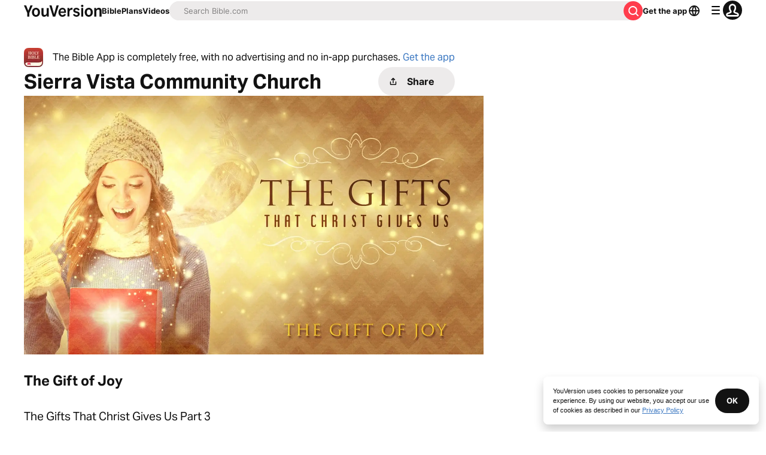

--- FILE ---
content_type: application/javascript; charset=UTF-8
request_url: https://www.bible.com/_next/static/chunks/pages/events/%5Bid%5D-96c34601d3acf25a.js
body_size: 4946
content:
try{!function(){var e="undefined"!=typeof window?window:"undefined"!=typeof global?global:"undefined"!=typeof globalThis?globalThis:"undefined"!=typeof self?self:{},t=(new e.Error).stack;t&&(e._sentryDebugIds=e._sentryDebugIds||{},e._sentryDebugIds[t]="c986ddca-dbe8-4aac-9c1d-c7e9f80ce8e7",e._sentryDebugIdIdentifier="sentry-dbid-c986ddca-dbe8-4aac-9c1d-c7e9f80ce8e7")}()}catch(e){}(self.webpackChunk_N_E=self.webpackChunk_N_E||[]).push([[9032],{31859:function(e,t,n){var s={"./af.js":15903,"./am.js":29911,"./ar-dz.js":47200,"./ar-iq.js":87719,"./ar-kw.js":62376,"./ar-ly.js":48540,"./ar-ma.js":96817,"./ar-sa.js":11573,"./ar-tn.js":99339,"./ar.js":63939,"./az.js":88092,"./be.js":60504,"./bg.js":19091,"./bi.js":19149,"./bm.js":15287,"./bn-bd.js":54067,"./bn.js":35254,"./bo.js":52502,"./br.js":8864,"./bs.js":4502,"./ca.js":33646,"./cs.js":98507,"./cv.js":16636,"./cy.js":28792,"./da.js":17427,"./de-at.js":73237,"./de-ch.js":16148,"./de.js":80790,"./dv.js":11794,"./el.js":65423,"./en-au.js":85109,"./en-ca.js":55105,"./en-gb.js":99517,"./en-ie.js":30758,"./en-il.js":95805,"./en-in.js":88529,"./en-nz.js":50302,"./en-sg.js":35941,"./en-tt.js":46183,"./en.js":25054,"./eo.js":74990,"./es-do.js":3864,"./es-mx.js":37118,"./es-pr.js":23521,"./es-us.js":36165,"./es.js":67763,"./et.js":99670,"./eu.js":46629,"./fa.js":96953,"./fi.js":47822,"./fo.js":69197,"./fr-ca.js":77989,"./fr-ch.js":54254,"./fr.js":96023,"./fy.js":93220,"./ga.js":47467,"./gd.js":54855,"./gl.js":90229,"./gom-latn.js":46312,"./gu.js":87632,"./he.js":45418,"./hi.js":77573,"./hr.js":96257,"./ht.js":98889,"./hu.js":68562,"./hy-am.js":38242,"./id.js":83783,"./is.js":98980,"./it-ch.js":83706,"./it.js":15551,"./ja.js":76831,"./jv.js":42641,"./ka.js":46622,"./kk.js":32921,"./km.js":45567,"./kn.js":21113,"./ko.js":19132,"./ku.js":94888,"./ky.js":60466,"./lb.js":91796,"./lo.js":68894,"./lt.js":78768,"./lv.js":30953,"./me.js":18066,"./mi.js":68602,"./mk.js":51560,"./ml.js":4017,"./mn.js":94717,"./mr.js":15473,"./ms-my.js":77387,"./ms.js":5742,"./mt.js":28477,"./my.js":62966,"./nb.js":19682,"./ne.js":14149,"./nl-be.js":37496,"./nl.js":99182,"./nn.js":92722,"./oc-lnc.js":76159,"./pa-in.js":35914,"./pl.js":81987,"./pt-br.js":57548,"./pt.js":15001,"./rn.js":123,"./ro.js":18146,"./ru.js":70600,"./rw.js":6509,"./sd.js":65437,"./se.js":772,"./si.js":77109,"./sk.js":35627,"./sl.js":82544,"./sq.js":88341,"./sr-cyrl.js":37101,"./sr.js":50617,"./ss.js":64127,"./sv-fi.js":19911,"./sv.js":91876,"./sw.js":46148,"./ta.js":55596,"./te.js":45159,"./tet.js":99157,"./tg.js":9928,"./th.js":62019,"./tk.js":75817,"./tl-ph.js":46513,"./tlh.js":97296,"./tr.js":73035,"./tzl.js":57797,"./tzm-latn.js":30261,"./tzm.js":84722,"./ug-cn.js":80313,"./uk.js":64144,"./ur.js":92957,"./uz-latn.js":98727,"./uz.js":7486,"./vi.js":37553,"./x-pseudo.js":55321,"./yo.js":14724,"./zh-cn.js":33852,"./zh-hk.js":2390,"./zh-tw.js":43901,"./zh.js":32009};function a(e){return n(i(e))}function i(e){if(!n.o(s,e)){var t=Error("Cannot find module '"+e+"'");throw t.code="MODULE_NOT_FOUND",t}return s[e]}a.keys=function(){return Object.keys(s)},a.resolve=i,e.exports=a,a.id=31859},84718:function(e,t,n){(window.__NEXT_P=window.__NEXT_P||[]).push(["/events/[id]",function(){return n(9231)}])},53197:function(e,t,n){"use strict";n.d(t,{u:function(){return r}});var s=n(85893),a=n(41664),i=n.n(a);let r=e=>{let{children:t,className:n,href:a="",...r}=e;return(0,s.jsx)(i(),{href:a||"",legacyBehavior:!0,passHref:!0,children:(0,s.jsx)("a",{className:n,...r,children:t})})}},51467:function(e,t,n){"use strict";n.d(t,{U:function(){return c}});var s=n(85893),a=n(9008),i=n.n(a),r=n(92761),l=n(86344);let c=e=>{let{appId:t="282935706",canonicalUrl:n,children:a,contentLanguage:c="en",deepLinkObject:o,deepLinkPath:j,description:d,openGraphDescription:m,openGraphImage:x,noIndex:u,openGraphImageHeight:p,openGraphImageWidth:h,title:g="YouVersion | The Bible App | Bible.com",openGraphTitle:f=g,readingPlanPage:b,readingPlanDay:v,openGraphType:y="website",twitterAppId:w="com.sirma.mobile.bible.android",twitterAppName:_="Bible",twitterCard:k="summary",twitterSite:N="@YouVersion",relativeUrl:z,openGraphUrl:T,twitterUrl:I,versionId:$,readingPlanId:C,readingPlansId:L,fragment:M,jsonLd:E,readingPlanParams:U="",suppressBranchMeta:B=!1}=e,{t:P,i18n:S}=(0,r.$G)(["common"]),X="".concat("https://www.bible.com").concat(z),D=z.includes("/search/");return(0,s.jsxs)(i(),{children:[(0,s.jsx)("link",{href:n||("en"===c.toLowerCase()?X:"".concat("https://www.bible.com","/").concat(c.toLowerCase()).concat(z)),rel:"canonical"}),M?(0,s.jsx)("meta",{name:"fragment",content:M}):null,D?(0,s.jsx)("meta",{name:"google",content:"nositelinkssearchbox"}):null,D?(0,s.jsx)("meta",{name:"robots",content:"noindex,nofollow"}):null,u?(0,s.jsx)("meta",{name:"robots",content:"noindex"}):null,(0,s.jsx)("meta",{name:"google-signin-client_id",content:"201895780642-g4oj7hm4p3h81eg7b1di2l2l93k5gcm3.apps.googleusercontent.com"}),(0,s.jsx)("meta",{name:"google-signin-scope",content:"profile email"}),(0,s.jsx)("meta",{name:"yandex-verification",content:"5a5e821bd8df3c93"}),(0,s.jsx)("meta",{name:"url",content:X}),B?null:(0,s.jsxs)(s.Fragment,{children:[(0,s.jsx)("meta",{property:"og:site_name",content:"YouVersion | ".concat(P("common:bible_app")," | Bible.com")}),(0,s.jsx)("meta",{property:"og:type",content:y}),(0,s.jsx)("meta",{property:"og:url",content:T||X}),(0,s.jsx)("meta",{property:"og:title",content:f}),(0,s.jsx)("meta",{name:"description",content:d}),(0,s.jsx)("meta",{property:"og:description",content:m||d}),x?(0,s.jsx)("meta",{property:"og:image",content:x}):null,p?(0,s.jsx)("meta",{property:"og:image:height",content:p}):null,h?(0,s.jsx)("meta",{property:"og:image:width",content:h}):null,(0,s.jsx)("meta",{name:"twitter:site",content:N}),(0,s.jsx)("meta",{name:"twitter:card",content:k}),(0,s.jsx)("meta",{name:"twitter:creator",content:"@YouVersion"}),(0,s.jsx)("meta",{name:"twitter:title",content:f||g}),(0,s.jsx)("meta",{name:"twitter:image",content:x}),(0,s.jsx)("meta",{name:"twitter:url",content:I||X}),(0,s.jsx)("meta",{name:"twitter:description",content:m||d}),(0,s.jsx)("meta",{name:"twitter:app:name:iphone",content:_}),(0,s.jsx)("meta",{name:"twitter:app:id:iphone",content:t}),(0,s.jsx)("meta",{name:"twitter:app:name:ipad",content:_}),(0,s.jsx)("meta",{name:"twitter:app:id:ipad",content:t}),(0,s.jsx)("meta",{name:"twitter:app:name:googleplay",content:_}),(0,s.jsx)("meta",{name:"twitter:app:id:googleplay",content:w}),(0,s.jsx)("meta",{name:"fb:app_id",content:"117344358296665"}),o?(0,s.jsxs)(s.Fragment,{children:[(0,s.jsx)("meta",{name:"twitter:app:url:iphone",content:"youversion://".concat(o.ios)}),(0,s.jsx)("meta",{name:"twitter:app:url:ipad",content:"youversion://".concat(o.ios)}),(0,s.jsx)("meta",{name:"twitter:app:url:googleplay",content:"youversion://".concat(o.android)}),(0,s.jsx)("meta",{name:"apple-itunes-app",content:"app-id=282935706, app-argument=youversion://".concat(o.ios)})]}):null]}),(0,s.jsx)("meta",{name:"branch:deeplink:$journeys_title",content:P("common:bible_app")}),(0,s.jsx)("meta",{name:"branch:deeplink:$journeys_button_get_has_app",content:P("common:open")}),(0,s.jsx)("meta",{name:"branch:deeplink:$journeys_button_get_no_app",content:P("common:download")}),(0,s.jsx)("meta",{name:"branch:deeplink:$journeys_icon_image_url",content:(0,l.Qc)(S.language)}),$?(0,s.jsx)("meta",{name:"branch:deeplink:$deeplink_path",content:"versions?version_id=".concat($)}):null,L?(0,s.jsx)("meta",{name:"branch:deeplink:$deeplink_path",content:"reading-plans/".concat(L).concat(U)}):null,C?(0,s.jsx)("meta",{name:"branch:deeplink:$deeplink_path",content:"reading-plans/".concat(C,"/day/").concat(v)}):null,j?(0,s.jsx)("meta",{name:"branch:deeplink:$deeplink_path",content:j}):null,b?(0,s.jsx)("meta",{name:"branch:deeplink:$deeplink_path",content:"reading_plans"}):null,c?(0,s.jsx)("meta",{httpEquiv:"content-language",content:c}):null,(0,s.jsx)("meta",{name:"msApplication-ID",content:"af5f6405-7860-49a9-a6b4-a47381974e1d"}),(0,s.jsx)("meta",{name:"msApplication-PackageFamilyName",content:"LifeChurch.tv.Bible_d1phjsdba8cbj"}),a,(0,s.jsx)("title",{children:"".concat(g)}),(0,s.jsx)("script",{dangerouslySetInnerHTML:{__html:JSON.stringify(E)},type:"application/ld+json"})]})}},9231:function(e,t,n){"use strict";n.r(t),n.d(t,{__N_SSP:function(){return X},default:function(){return D}});var s=n(85893),a=n(33303),i=n(88047),r=n.n(i),l=n(3356),c=n.n(l),o=n(83216),j=n.n(o),d=n(27484),m=n.n(d),x=n(56176),u=n.n(x),p=n(29387),h=n.n(p),g=n(70178),f=n.n(g),b=n(25675),v=n.n(b),y=n(92761),w=n(67294),_=n(90802);function k(e){let{body:t,title:n}=e;return(0,s.jsxs)(a.xu,{"data-testid":"AnnouncementModule",children:[(0,s.jsx)(a.xv,{children:n}),(0,s.jsx)("div",{className:"text-text-light dark:text-text-dark",dangerouslySetInnerHTML:{__html:t}})]})}function N(e){let{body:t,urls:n}=e,i=n.map(e=>e);return(0,s.jsxs)(a.xu,{className:"flex flex-col justify-center items-center","data-testid":"ImageModule",children:[(0,s.jsx)(v(),{alt:"hey",height:i[0].height,src:"https:".concat(i[0].url),width:i[0].width}),t?(0,s.jsx)(a.xv,{className:"mbs-1 text-text-muted-light dark:text-text-muted-dark",children:t}):null]})}function z(e){let{images:t,short_url:n,title:i}=e,{open:l}=(0,_.v)(),{t:c}=(0,y.$G)("events");return(0,s.jsxs)(a.xu,{className:"flex flex-col justify-center items-center space-y-1","data-testid":"PlanModule",children:[(0,s.jsx)(a.X6,{level:3,variant:"headline",children:i}),(0,s.jsx)(v(),{alt:i,height:t[3].height,src:"https:".concat(t[3].url),width:t[3].width}),(0,s.jsxs)(a.xu,{className:"flex flex-col md:flex-row items-center md:justify-between gap-x-2",children:[(0,s.jsx)(a.Qj,{className:"mbs-2 sm:w-full flex items-center mis-0.5 justify-center group static no-underline",href:n,variant:"filled:secondary",children:(0,s.jsx)(a.xv,{className:"pie-1",size:"md",variant:"buttonLabel",children:c("read_plan")})}),(0,s.jsx)(a.zx,{className:"mbs-2 sm:w-full flex mie-0.5",icon:r(),iconPosition:"start",onClick:()=>l({description:"",metaImage:"",pageTitle:"",shareText:c("share"),shareUrl:n,title:""}),variant:"filled:secondary",children:c("share")})]})]})}function T(e){let{body:t}=e;return(0,s.jsx)(a.xu,{className:"flex items-center","data-testid":"TextModule",children:(0,s.jsx)("div",{className:"text-text-light dark:text-text-dark",dangerouslySetInnerHTML:{__html:t}})})}var I=n(41664),$=n.n(I);function C(e){let{body:t,title:n,url:i}=e;return(0,s.jsxs)(a.xu,{className:"space-y-1","data-testid":"UrlGiveModule",children:[(0,s.jsx)(a.X6,{size:"xs",variant:"headline",children:n}),(0,s.jsx)("div",{className:"text-text-light dark:text-text-dark",dangerouslySetInnerHTML:{__html:t}}),(0,s.jsx)($(),{className:"text-blue-30 dark:text-info-dark no-underline text-16",href:i,children:i})]})}var L=n(68454),M=n(32937);function E(e){let{human:t,usfm:n,version_abbreviation:i,version_id:l}=e,{open:c}=(0,_.v)(),{t:o}=(0,y.$G)("events"),{data:j}=(0,L.w6)({format:"TEXT",id:l,references:n}),d=null==j?void 0:j.getBibleVerses.response.data.verses.map(e=>e.content),m=function(e){if(1===e.length)return e[0];let t=e[0],n=e[e.length-1].split(".").pop();return"".concat(t,"-").concat(n)}(n),x="/bible/".concat(l,"/").concat(m);return(0,s.jsxs)(a.xu,{"data-testid":"VerseModule",children:[(0,s.jsxs)(a.xu,{className:"flex items-center justify-between",children:[(0,s.jsxs)($(),{className:"text-text-light dark:text-text-dark no-underline font-bold text-[17px]",href:x,children:[t," ",i]}),(0,s.jsx)(a.xu,{className:"flex flex-col",children:(0,s.jsx)(a.hU,{onClick:()=>c({description:"",metaImage:"",pageTitle:"",shareText:o("share"),shareUrl:"https://".concat(M.ar?"staging.":"www.","bible.com/bible/").concat(l,"/").concat(m),title:t}),variant:"borderless",children:(0,s.jsx)(r(),{})})})]}),(0,s.jsx)($(),{className:"text-text-light dark:text-text-dark text-[17px] no-underline",href:x,children:d})]})}function U(e){let{content:t,type:n}=e;return(0,s.jsx)(a.xu,{className:(0,a.cn)("".concat("plan"===n||"give"===n||"url"===n?"":"bg-gray-5 dark:bg-gray-40 border rounded-1 border-small border-gray-15 dark:border-gray-30"," p-2 space-y-3")),"data-testid":"Box",children:function(){switch(n){case"text":return(0,s.jsx)(T,{...t.data});case"reference":return(0,s.jsx)(E,{...t.data});case"image":return(0,s.jsx)(N,{...t.data});case"plan":return(0,s.jsx)(z,{...t.data});case"announcement":return(0,s.jsx)(k,{...t.data});case"url":case"give":return(0,s.jsx)(C,{...t.data})}}()})}var B=n(53197),P=n(51467),S=n(86344),X=!0;function D(e){var t,i;let l,{event:o,locale:d}=e,{open:x}=(0,_.v)(),{t:p}=(0,y.$G)("events"),[g,b]=(0,w.useState)(!1);l=window.location.href;let k=(0,S.Qc)(d,200),N=o.org_name,z=o.description,T=o.title,I=null!==(i=null===(t=o.images)||void 0===t?void 0:t.filter(e=>e))&&void 0!==i?i:null;return m().extend(u()),m().extend(h()),m().extend(f()),(0,s.jsxs)(s.Fragment,{children:[(0,s.jsx)(P.U,{contentLanguage:d,description:o.description,relativeUrl:(0,S.Co)(o.id),title:o.title}),(0,s.jsx)(a.xu,{className:"mli-3",children:(0,s.jsxs)(a.xu,{className:"flex flex-col max-w-container-md mx-auto relative plb-2",children:[(0,s.jsxs)(a.xu,{className:"md:flex items-center hidden",children:[(0,s.jsx)(v(),{alt:"App icon",height:32,src:(0,S.Qc)(d),title:p("app:bible_icon"),width:32}),(0,s.jsx)(a.xv,{className:"mis-2",children:(0,s.jsx)(y.cC,{components:{link_wrapper:(0,s.jsx)(B.u,{className:"no-underline text-blue-30",href:S.l2})},i18nKey:"download_prompt",ns:"events"})})]}),(0,s.jsxs)(a.xu,{className:"flex items-center justify-between",children:[(0,s.jsx)(a.X6,{className:"mlb-4",level:1,size:"xl",variant:"headline",children:o.org_name}),(0,s.jsx)(a.zx,{className:"md:w-1/6 w-1/3 justify-center md:mie-6",icon:r(),iconPosition:"start",onClick:()=>{l&&x({description:z,metaImage:k,pageTitle:N,shareText:p("events:share"),shareUrl:l,title:T})},size:"md",children:p("events:share")})]}),(0,s.jsxs)(a.xu,{className:"space-y-4",children:[I?(0,s.jsx)(v(),{alt:o.title,height:I[0].height,src:"https:".concat(I[0].url),width:I[0].width}):null,(0,s.jsx)(a.X6,{level:2,size:"md",variant:"headline",children:o.title}),(0,s.jsx)(a.xv,{size:"xl",variant:"paragraph",children:o.description})]}),(0,s.jsxs)(a.xu,{className:"space-y-1 mbs-2",children:[(0,s.jsx)(a.X6,{level:3,size:"sm",variant:"headline",children:p("events:locations_times")}),o.locations.map((e,t)=>{let i=e.times.map(t=>(function(e){let t=arguments.length>1&&void 0!==arguments[1]?arguments[1]:"en",s=arguments.length>2?arguments[2]:void 0,a=new Intl.Locale(t).language;return n(31859)("./".concat(a,".js")),m().locale(a||"en"),m()(e).tz(s).format("dddd h:mm A")})(t.start_dt,d,e.timezone));if(0===t||g)return(0,s.jsxs)(a.xu,{children:[(0,s.jsx)(a.xv,{className:"font-bold",size:"md",variant:"label",children:e.name}),(0,s.jsx)(a.xv,{size:"md",variant:"paragraph",children:e.formatted_address}),i.map((e,t)=>(0,s.jsx)(a.xv,{size:"lg",variant:"caption",children:e},t))]},e.name)}),(null==o?void 0:o.locations.length)>1?(0,s.jsx)(a.zx,{className:"w-min mbs-2 mbe-3",icon:g?j():c(),iconPosition:"end",onClick:function(){b(!g)},size:"sm",variant:"borderless",children:p("view_all",{location_count:o.locations.length})}):null,(0,s.jsx)(a.xu,{className:"space-y-3",children:o.content.map((e,t)=>(0,s.jsx)(U,{content:e,sort:e.sort,type:e.type},t))})]})]})})]})}}},function(e){e.O(0,[5402,8454,2888,9774,179],function(){return e(e.s=84718)}),_N_E=e.O()}]);

--- FILE ---
content_type: text/javascript; charset=utf-8
request_url: https://app.link/_r?sdk=web2.86.5&branch_key=key_live_jpmoQCKshT4dmEI1OZyuGmlmjffQNTlA&callback=branch_callback__0
body_size: 74
content:
/**/ typeof branch_callback__0 === 'function' && branch_callback__0("1517727309134748940");

--- FILE ---
content_type: application/javascript; charset=UTF-8
request_url: https://www.bible.com/_next/static/chunks/pages/bible-177832b4c4ce1c0c.js
body_size: 92
content:
try{!function(){var n="undefined"!=typeof window?window:"undefined"!=typeof global?global:"undefined"!=typeof globalThis?globalThis:"undefined"!=typeof self?self:{},e=(new n.Error).stack;e&&(n._sentryDebugIds=n._sentryDebugIds||{},n._sentryDebugIds[e]="61109892-27d8-41d6-95d5-acbf823774bc",n._sentryDebugIdIdentifier="sentry-dbid-61109892-27d8-41d6-95d5-acbf823774bc")}()}catch(n){}(self.webpackChunk_N_E=self.webpackChunk_N_E||[]).push([[753],{4263:function(n,e,t){(window.__NEXT_P=window.__NEXT_P||[]).push(["/bible",function(){return t(16365)}])},16365:function(n,e,t){"use strict";t.r(e),t.d(e,{DEFAULT_USFM:function(){return f},DEFAULT_VERSION_ABBR:function(){return _},__N_SSP:function(){return d}});var u=t(83454),d=!0;let _=u.env.BIBLE_DEFAULT_VERSION_ABBR||"KJV",f=u.env.BIBLE_DEFAULT_USFM||"GEN.1";e.default=()=>null}},function(n){n.O(0,[2888,9774,179],function(){return n(n.s=4263)}),_N_E=n.O()}]);

--- FILE ---
content_type: application/javascript; charset=UTF-8
request_url: https://www.bible.com/_next/static/chunks/8454-cf2aa7f91e9872bb.js
body_size: 2699
content:
try{!function(){var e="undefined"!=typeof window?window:"undefined"!=typeof global?global:"undefined"!=typeof globalThis?globalThis:"undefined"!=typeof self?self:{},n=(new e.Error).stack;n&&(e._sentryDebugIds=e._sentryDebugIds||{},e._sentryDebugIds[n]="f18531fb-cb0d-41f1-aa97-eec46d3499b0",e._sentryDebugIdIdentifier="sentry-dbid-f18531fb-cb0d-41f1-aa97-eec46d3499b0")}()}catch(e){}"use strict";(self.webpackChunk_N_E=self.webpackChunk_N_E||[]).push([[8454],{68454:function(e,n,t){t.d(n,{nr:function(){return v},w6:function(){return u},YR:function(){return A},B6:function(){return R},cr:function(){return V}});var i=t(67848),a=t(48228),o=t(97356),r=t(7108);function l(e){return e?Object.fromEntries(Object.entries(e).map(e=>{let[n,t]=e;return[n.toLowerCase(),t]})):{}}let s=l({"Accept-Language":"en","Content-Type":"application/json","X-YouVersion-App-Platform":"web","X-YouVersion-Client":"youversion"});function d(e,n,t){let i=l(null!=t?t:{});return async()=>{var t,a;let l;let d={body:JSON.stringify({query:e,variables:n}),method:"POST",referrerPolicy:"no-referrer-when-downgrade"};{let e=await (0,o.getToken)(r.k7);(null==e?void 0:e.token)&&e.tokenChanged&&fetch("/api/cookies",{body:JSON.stringify({name:"yva",value:e.token}),headers:{"content-type":"application/json"},method:"POST"});let n={...s,...(null==e?void 0:e.token)?{Authorization:"Bearer ".concat(e.token)}:{},...i};l=await fetch(r.Z2,{...d,headers:n})}let g=await l.json();if((null===(t=g.data)||void 0===t?void 0:t.errors)&&(null===(a=g.data)||void 0===a?void 0:a.data)&&(g=g.data),g.errors){let{message:e}=null==g?void 0:g.errors[0];if(!g.data||"object"!=typeof g.data)throw Error(e);let n=Array.isArray(null==g?void 0:g.data)&&(null==g?void 0:g.data.length)<1,t=Object.values(g.data).length<1,i=1===Object.values(g.data).length&&null===Object.values(g.data)[0];if(n||t||i)throw Error(e)}return g.data}}let g="\n    query GetBibleVerses($references: [String!], $id: Int!, $format: Format = HTML) {\n  getBibleVerses(format: $format, id: $id, references: $references) {\n    response {\n      data {\n        verses {\n          content\n        }\n      }\n    }\n  }\n}\n    ",u=(e,n)=>(0,i.a)(["GetBibleVerses",e],d(g,e),n);u.getKey=e=>["GetBibleVerses",e],u.fetcher=(e,n)=>d(g,e,n);let c="\n    query GetBibleVersion($id: Int) {\n  getBibleVersion(id: $id) {\n    response {\n      data {\n        title\n        abbreviation\n        localAbbreviation\n        localTitle\n        id\n        language {\n          name\n          localName\n        }\n      }\n    }\n  }\n}\n    ",f=(e,n)=>(0,i.a)(void 0===e?["GetBibleVersion"]:["GetBibleVersion",e],d(c,e),n);f.getKey=e=>void 0===e?["GetBibleVersion"]:["GetBibleVersion",e],f.fetcher=(e,n)=>d(c,e,n);let p="\n    query GetLatestPlaylist($id: String!, $browserLanguage: String!, $contentLimit: Int!) {\n  getLatestPlaylist(\n    organizationId: $id\n    browserLanguage: $browserLanguage\n    contentLimit: $contentLimit\n  ) {\n    data {\n      id\n      mediaType\n      externalIds\n      externalPlaylistId\n      playlistType\n      videos {\n        id\n        language\n        title\n        configuration {\n          imageUrls {\n            video\n            videoBlur\n            publisherLogo\n            publisherBanner\n            collection\n          }\n          videoUrls {\n            hls\n            webm\n          }\n        }\n      }\n      plans {\n        id\n        name\n        type\n        slug\n        images {\n          url\n          height\n          width\n        }\n      }\n      audioBibles {\n        versionId\n        textBible {\n          abbreviation\n          localAbbreviation\n          localTitle\n          title\n          id\n          language {\n            name\n            localName\n          }\n        }\n      }\n      textBibles {\n        abbreviation\n        localAbbreviation\n        localTitle\n        title\n        id\n        language {\n          name\n          localName\n        }\n      }\n    }\n  }\n}\n    ",y=(e,n)=>(0,i.a)(["GetLatestPlaylist",e],d(p,e),n);y.getKey=e=>["GetLatestPlaylist",e],y.fetcher=(e,n)=>d(p,e,n);let h="\n    query GetContentRelationship($appLanguage: String!, $readerLanguage: String!, $planLanguage: String, $externalContentId: Float!) {\n  getRelationship(\n    appLanguage: $appLanguage\n    externalContentId: $externalContentId\n    mediaType: PLANS\n    readerLanguage: $readerLanguage\n    planLanguage: $planLanguage\n  ) {\n    nextPage\n    pageSize\n    data {\n      organizationId\n      relationshipType\n      id\n    }\n  }\n}\n    ",m=(e,n)=>(0,i.a)(["GetContentRelationship",e],d(h,e),n);m.getKey=e=>["GetContentRelationship",e],m.fetcher=(e,n)=>d(h,e,n);let b="\n    query GetIncomingFriendships($page: Int) {\n  getIncomingFriendships(page: $page) {\n    response {\n      data {\n        nextPage\n        users {\n          avatar {\n            renditions {\n              height\n              url\n              width\n            }\n          }\n          id\n          name\n        }\n      }\n      code\n    }\n  }\n}\n    ",$=(e,n)=>(0,i.a)(void 0===e?["GetIncomingFriendships"]:["GetIncomingFriendships",e],d(b,e),n);$.getKey=e=>void 0===e?["GetIncomingFriendships"]:["GetIncomingFriendships",e],$.fetcher=(e,n)=>d(b,e,n);let G="\n    mutation CreateMoment($input: MomentsCreateRequestInput) {\n  createMoment(momentsCreateRequestInput: $input) {\n    response {\n      code\n    }\n  }\n}\n    ",v=e=>(0,a.D)(["CreateMoment"],e=>d(G,e)(),e);v.fetcher=(e,n)=>d(G,e,n);let I="\n    mutation HideVerseColors($input: MomentsHideVerseColorsRequestInput) {\n  hideVerseColors(momentsHideVerseColorsRequestInput: $input) {\n    response {\n      code\n    }\n  }\n}\n    ",V=e=>(0,a.D)(["HideVerseColors"],e=>d(I,e)(),e);V.fetcher=(e,n)=>d(I,e,n);let C="\n    query GetVerseColors($usfm: String!, $versionId: Int!) {\n  getVerseColors(usfm: $usfm, versionId: $versionId) {\n    response {\n      data\n      code\n    }\n  }\n}\n    ",R=(e,n)=>(0,i.a)(["GetVerseColors",e],d(C,e),n);R.getKey=e=>["GetVerseColors",e],R.fetcher=(e,n)=>d(C,e,n);let S="\n    query GetColors {\n  getColors {\n    response {\n      code\n      data\n    }\n  }\n}\n    ",A=(e,n)=>(0,i.a)(void 0===e?["GetColors"]:["GetColors",e],d(S,e),n);A.getKey=e=>void 0===e?["GetColors"]:["GetColors",e],A.fetcher=(e,n)=>d(S,e,n);let B="\n    query GetAllVideoCollectionsAndVideoCollectionConfigurations($pageSize: Int, $page: String) {\n  getCollections(pageSize: $pageSize, page: $page) {\n    nextPage\n    data {\n      videos\n      title\n      id\n      language\n      start\n      end\n      description\n    }\n  }\n  getVideosConfiguration {\n    imageUrls {\n      collection\n    }\n  }\n}\n    ",P=(e,n)=>(0,i.a)(void 0===e?["GetAllVideoCollectionsAndVideoCollectionConfigurations"]:["GetAllVideoCollectionsAndVideoCollectionConfigurations",e],d(B,e),n);P.getKey=e=>void 0===e?["GetAllVideoCollectionsAndVideoCollectionConfigurations"]:["GetAllVideoCollectionsAndVideoCollectionConfigurations",e],P.fetcher=(e,n)=>d(B,e,n);let w="\n    query GetAllVideos($related: String, $orientation: Orientation2, $types: String) {\n  getVideos(related: $related, orientation: $orientation, types: $types) {\n    nextPage\n    pageSize\n    data {\n      title\n      type\n      configuration {\n        shareUrl\n        previewVideoUrl {\n          mp4\n        }\n        imageUrls {\n          video\n          publisherBanner\n        }\n      }\n      id\n      publisherId\n    }\n  }\n}\n    ",L=(e,n)=>(0,i.a)(void 0===e?["GetAllVideos"]:["GetAllVideos",e],d(w,e),n);L.getKey=e=>void 0===e?["GetAllVideos"]:["GetAllVideos",e],L.fetcher=(e,n)=>d(w,e,n);let z='\n    query GetInfluencerSelfieAndRelatedVideos($related: String, $orientation: Orientation2, $types: String) {\n  influencerSelfieVideos: getVideos(\n    orientation: PORTRAIT\n    related: $related\n    types: "influencer_selfie"\n  ) {\n    data {\n      title\n      references\n      id\n      language\n      type\n      orientation\n      configuration {\n        shareUrl\n        previewVideoUrl {\n          mp4\n        }\n        imageUrls {\n          collection\n          video\n          publisherBanner\n        }\n      }\n      publisherId\n    }\n  }\n  relatedVideos: getVideos(\n    related: $related\n    orientation: $orientation\n    types: $types\n  ) {\n    data {\n      title\n      references\n      id\n      language\n      type\n      orientation\n      configuration {\n        shareUrl\n        previewVideoUrl {\n          mp4\n        }\n        imageUrls {\n          collection\n          video\n          publisherBanner\n        }\n      }\n      publisherId\n    }\n  }\n}\n    ',T=(e,n)=>(0,i.a)(void 0===e?["GetInfluencerSelfieAndRelatedVideos"]:["GetInfluencerSelfieAndRelatedVideos",e],d(z,e),n);T.getKey=e=>void 0===e?["GetInfluencerSelfieAndRelatedVideos"]:["GetInfluencerSelfieAndRelatedVideos",e],T.fetcher=(e,n)=>d(z,e,n);let q="\n    query GetOrganization($organizationId: String!, $acceptLanguage: String!) {\n  getOrganization(\n    organizationId: $organizationId\n    acceptLanguage: $acceptLanguage\n  ) {\n    id\n    backgroundColor\n    description\n    email\n    websiteUrl\n    phone\n    logo {\n      height\n      imageUrl\n      width\n      id\n    }\n    name\n  }\n  getOrganizationProfiles(organizationId: $organizationId) {\n    data\n  }\n}\n    ",O=(e,n)=>(0,i.a)(["GetOrganization",e],d(q,e),n);O.getKey=e=>["GetOrganization",e],O.fetcher=(e,n)=>d(q,e,n);let U="\n    query GetOrganizationsNameAndInfo($organizationId: String!) {\n  getOrganization(organizationId: $organizationId) {\n    id\n    name\n    websiteUrl\n  }\n}\n    ",D=(e,n)=>(0,i.a)(["GetOrganizationsNameAndInfo",e],d(U,e),n);D.getKey=e=>["GetOrganizationsNameAndInfo",e],D.fetcher=(e,n)=>d(U,e,n);let K="\n    query GetReadingPlansByReference($languageTag: String, $usfm: [String], $page: Int) {\n  getPlansByReference(languageTag: $languageTag, usfm: $usfm, page: $page) {\n    response {\n      code\n      data {\n        readingPlans {\n          id\n          name\n          planDays\n          slug\n          images {\n            url\n          }\n          formattedLength\n        }\n        total\n        nextPage\n      }\n    }\n  }\n}\n    ",k=(e,n)=>(0,i.a)(void 0===e?["GetReadingPlansByReference"]:["GetReadingPlansByReference",e],d(K,e),n);k.getKey=e=>void 0===e?["GetReadingPlansByReference"]:["GetReadingPlansByReference",e],k.fetcher=(e,n)=>d(K,e,n);let x="\n    query GetReadingPlansByReferenceWithDetails($languageTag: String, $usfm: [String], $page: Int) {\n  getPlansByReference(languageTag: $languageTag, usfm: $usfm, page: $page) {\n    response {\n      data {\n        readingPlans {\n          id\n        }\n        total\n        nextPage\n      }\n    }\n    plans {\n      id\n      about {\n        text\n      }\n      name\n      slug\n      images {\n        url\n      }\n      formattedLength\n    }\n  }\n}\n    ",N=(e,n)=>(0,i.a)(void 0===e?["GetReadingPlansByReferenceWithDetails"]:["GetReadingPlansByReferenceWithDetails",e],d(x,e),n);N.getKey=e=>void 0===e?["GetReadingPlansByReferenceWithDetails"]:["GetReadingPlansByReferenceWithDetails",e],N.fetcher=(e,n)=>d(x,e,n);let j="\n    query getUserID($username: String!) {\n  getUserID(username: $username) {\n    response {\n      data\n      code\n      buildtime\n    }\n  }\n}\n    ",_=(e,n)=>(0,i.a)(["getUserID",e],d(j,e),n);_.getKey=e=>["getUserID",e],_.fetcher=(e,n)=>d(j,e,n);let F="\n    query GetVideosConfiguration {\n  getVideosConfiguration {\n    imageUrls {\n      video\n    }\n  }\n}\n    ",E=(e,n)=>(0,i.a)(void 0===e?["GetVideosConfiguration"]:["GetVideosConfiguration",e],d(F,e),n);E.getKey=e=>void 0===e?["GetVideosConfiguration"]:["GetVideosConfiguration",e],E.fetcher=(e,n)=>d(F,e,n)},7108:function(e,n,t){t.d(n,{Z2:function(){return a},ar:function(){return i},k7:function(){return o},pu:function(){return r}});let i=!1,a="https://presentation.youversionapi".concat(i?"staging":"",".com/graphql"),o={clientId:"96aa43c822350c765fd177f95ebc5575",clientSecret:"74ddc9dc4788490a8b0ad3fe9f052d4e",isStaging:i},r=150}}]);